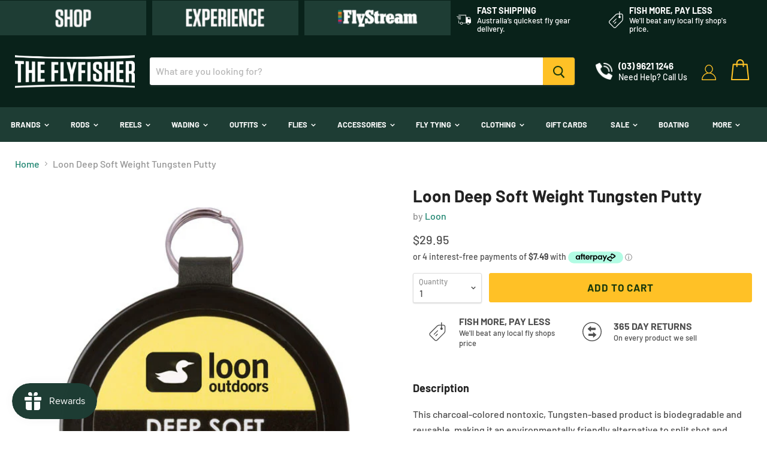

--- FILE ---
content_type: text/html; charset=utf-8
request_url: https://theflyfisher.com.au/collections/all/products/loon-deep-soft-weight-tungsten-putty?view=_recently-viewed
body_size: 1379
content:

































<li
  class="productgrid--item  imagestyle--natural      productitem--emphasis  product-recently-viewed-card  show-actions--mobile"
  data-product-item
  data-product-quickshop-url="/products/loon-deep-soft-weight-tungsten-putty"
  data-quickshop-hash="77c4043200bb72671e6b67caadcd2ae3c8e881af2ffeb3361c09a4b354f8d67f"
  
    data-recently-viewed-card
  
>
  <div class="productitem" data-product-item-content>
    <div class="product-recently-viewed-card-time" data-product-handle="loon-deep-soft-weight-tungsten-putty">
      <button
        class="product-recently-viewed-card-remove"
        aria-label="close"
        data-remove-recently-viewed
      >
        <svg
  aria-hidden="true"
  focusable="false"
  role="presentation"
  width="10"
  height="10"
  viewBox="0 0 10 10"
  xmlns="http://www.w3.org/2000/svg"
>
  <path d="M6.08785659,5 L9.77469752,1.31315906 L8.68684094,0.225302476 L5,3.91214341 L1.31315906,0.225302476 L0.225302476,1.31315906 L3.91214341,5 L0.225302476,8.68684094 L1.31315906,9.77469752 L5,6.08785659 L8.68684094,9.77469752 L9.77469752,8.68684094 L6.08785659,5 Z"></path>
</svg>
      </button>
    </div>
    <a
      class="productitem--image-link"
      href="/products/loon-deep-soft-weight-tungsten-putty"
      tabindex="-1"
      data-product-page-link
    >
      <figure class="productitem--image" data-product-item-image>
        
          
            
            

  
    <noscript data-rimg-noscript>
      <img
        
          src="//theflyfisher.com.au/cdn/shop/products/deep-soft-weight-usage-lg-570x634_512x570.jpg?v=1611725449"
        

        alt="Loon Deep Soft Weight Tungsten Putty"
        data-rimg="noscript"
        srcset="//theflyfisher.com.au/cdn/shop/products/deep-soft-weight-usage-lg-570x634_512x570.jpg?v=1611725449 1x, //theflyfisher.com.au/cdn/shop/products/deep-soft-weight-usage-lg-570x634_568x633.jpg?v=1611725449 1.11x"
        class="productitem--image-alternate"
        
        
      >
    </noscript>
  

  <img
    
      src="//theflyfisher.com.au/cdn/shop/products/deep-soft-weight-usage-lg-570x634_512x570.jpg?v=1611725449"
    
    alt="Loon Deep Soft Weight Tungsten Putty"

    
      data-rimg="lazy"
      data-rimg-scale="1"
      data-rimg-template="//theflyfisher.com.au/cdn/shop/products/deep-soft-weight-usage-lg-570x634_{size}.jpg?v=1611725449"
      data-rimg-max="570x634"
      data-rimg-crop=""
      
      srcset="data:image/svg+xml;utf8,<svg%20xmlns='http://www.w3.org/2000/svg'%20width='512'%20height='570'></svg>"
    

    class="productitem--image-alternate"
    
    
  >



  <div data-rimg-canvas></div>


          
          

  
    <noscript data-rimg-noscript>
      <img
        
          src="//theflyfisher.com.au/cdn/shop/products/deep-soft-weight-570x634_512x570.jpg?v=1611725449"
        

        alt="Loon Deep Soft Weight Tungsten Putty"
        data-rimg="noscript"
        srcset="//theflyfisher.com.au/cdn/shop/products/deep-soft-weight-570x634_512x570.jpg?v=1611725449 1x, //theflyfisher.com.au/cdn/shop/products/deep-soft-weight-570x634_568x633.jpg?v=1611725449 1.11x"
        class="productitem--image-primary"
        
        
      >
    </noscript>
  

  <img
    
      src="//theflyfisher.com.au/cdn/shop/products/deep-soft-weight-570x634_512x570.jpg?v=1611725449"
    
    alt="Loon Deep Soft Weight Tungsten Putty"

    
      data-rimg="lazy"
      data-rimg-scale="1"
      data-rimg-template="//theflyfisher.com.au/cdn/shop/products/deep-soft-weight-570x634_{size}.jpg?v=1611725449"
      data-rimg-max="570x634"
      data-rimg-crop=""
      
      srcset="data:image/svg+xml;utf8,<svg%20xmlns='http://www.w3.org/2000/svg'%20width='512'%20height='570'></svg>"
    

    class="productitem--image-primary"
    
    
  >



  <div data-rimg-canvas></div>


        

        

<span class="productitem--badge badge--sale"
    data-badge-sales
    style="display: none;"
  >
    
      Sale
    
  </span>
      </figure>
    </a><div class="productitem--info">
      

      
        
<div class="productitem--price ">
  <div
    class="price--compare-at visible"
    data-price-compare-at
  >
      <span class="price--spacer"></span>
    
  </div>

  <div class="price--main" data-price>
      
      <span class="money hey2">
        $29.95
      </span>
    
  </div>
</div>


      

      <h2 class="productitem--title">
        <a href="/products/loon-deep-soft-weight-tungsten-putty" data-product-page-link>
          Loon Deep Soft Weight Tungsten Putty
        </a>
      </h2>

      
        <span class="productitem--vendor">
          <a href="/collections/vendors?q=Loon" title="Loon">Loon</a>
        </span>
      

      

  















<div style='' class='jdgm-widget jdgm-preview-badge' data-id='6221958643894'
data-template='product._recently-viewed'
data-auto-install='false'>
  
</div>








      

      
        <div class="productitem--description">
          <p>DescriptionThis charcoal-colored nontoxic, Tungsten-based product is biodegradable and reusable, making it an environmentally friendly alternative ...</p>

          
            <a
              href="/products/loon-deep-soft-weight-tungsten-putty"
              class="productitem--link"
              data-product-page-link
            >
              View full details
            </a>
          
        </div>
      
    </div>

    
  </div>

  
    <script type="application/json" data-quick-buy-settings>
      {
        "cart_redirection": false,
        "money_format": "${{amount}}"
      }
    </script>
  
</li>



--- FILE ---
content_type: text/css
request_url: https://theflyfisher.com.au/cdn/shop/t/24/assets/custom.scss.css?v=102180322963674350831747371523
body_size: -134
content:
.aannouncement-bar-text{display:flex}.aannouncement-bar-text a{text-decoration:none;font-size:14px;letter-spacing:5%;padding-right:30px;font-weight:500}@media (max-width: 500px){.aannouncement-bar-text{justify-content:space-evenly}.aannouncement-bar-text a{padding-right:20px}}.site-navigation{background-color:transparent}.site-navigation .navmenu-depth-1{width:100%;display:flex;justify-content:space-between}.site-navigation .navmenu-depth-1 a{font-size:16px}.site-header-cart--button{padding:0 10px 5px}.site-header-cart--button img{width:35px}.site-navigation-wrapper{background-color:#0f1904;background-color:#050d0d;background-color:#1e3d34}@media screen and (min-width: 1024px){.site-header-main{padding-top:30px;padding-bottom:30px}.highlights-banners{height:auto;padding-top:20px;padding-bottom:20px}.highlights-banners-text{font-size:.8rem}}.highlights-banners-heading{font-size:1rem}.highlights-banners-icon svg{max-width:2rem;max-height:2rem}.highlights-banners-icon{height:2rem}footer .social-link svg{color:#fff}.cartitems-empty--inner .button-primary img,.cartitems-empty--inner .button-primary svg{display:none!important}.filter-item .filter-text{word-wrap:break-word}.site-header-cart--button{margin-top:-2px}#shopify-section-static-announcement{position:relative;z-index:999}.article--content.rte{font-size:1.15rem}@media (min-width: 1024px){.article--inner{max-width:1000px}}.choose-your-topic .logolist--item{width:214px}.choose-your-topic .logolist--image{max-height:100%;width:100%}.choose-your-topic .logolist--item{margin-right:7px;margin-left:7px;margin-bottom:17px}@media screen and (max-width: 640px){.flyfisher-podcast-blogs .blogposts--inner .article--excerpt-wrapper{width:100%}}.softhidden{visibility:hidden!important;opacity:0;width:.1px;height:.1px;margin:0}
/*# sourceMappingURL=/cdn/shop/t/24/assets/custom.scss.css.map?v=102180322963674350831747371523 */


--- FILE ---
content_type: text/javascript; charset=utf-8
request_url: https://theflyfisher.com.au/products/loon-deep-soft-weight-tungsten-putty.js
body_size: 825
content:
{"id":6221958643894,"title":"Loon Deep Soft Weight Tungsten Putty","handle":"loon-deep-soft-weight-tungsten-putty","description":"\u003ch5\u003eDescription\u003c\/h5\u003e\u003cp\u003eThis charcoal-colored nontoxic, Tungsten-based product is biodegradable and reusable, making it an environmentally friendly alternative to split shot and other lead based weight. The weight and depth are easily adjustable, to make sure that a nymph always finds the bottom.\u003c\/p\u003e\n\u003cp\u003e\u003cstrong\u003eDirections for use:\u003c\/strong\u003e\u003c\/p\u003e\n\u003cp\u003ePinch off desired amount from container. Apply to leader in the shape of a football at desired location. Dip in water to harden. Remove or change the size when needed.\u003c\/p\u003e\u003ch5\u003eOur View\u003c\/h5\u003eWhen you're confronted with heavy water and you need to get your flies down, Deep Soft Weight from Loon is the way to do it.\u003ch5\u003eFeatures\u003c\/h5\u003e\u003cul\u003e\n\u003cli\u003eTungsten putty weight\u003c\/li\u003e\n\u003cli\u003eNon-toxic\u003c\/li\u003e\n\u003cli\u003eNon-lead\u003c\/li\u003e\n\u003cli\u003eReusable\u003c\/li\u003e\n\u003cli\u003eCharcoal color\u003c\/li\u003e\n\u003cli\u003eCan be used as temporary bead head for nymphs\u003c\/li\u003e\n\u003c\/ul\u003e","published_at":"2021-01-27T16:30:44+11:00","created_at":"2021-01-27T16:30:44+11:00","vendor":"Loon","type":"","tags":["Sinkent"],"price":2995,"price_min":2995,"price_max":2995,"available":true,"price_varies":false,"compare_at_price":null,"compare_at_price_min":0,"compare_at_price_max":0,"compare_at_price_varies":false,"variants":[{"id":37935931097270,"title":"Default Title","option1":"Default Title","option2":null,"option3":null,"sku":"loondeepsoftweight","requires_shipping":true,"taxable":true,"featured_image":{"id":23344695181494,"product_id":6221958643894,"position":1,"created_at":"2021-01-27T16:30:49+11:00","updated_at":"2021-01-27T16:30:49+11:00","alt":"Loon Deep Soft Weight Tungsten Putty","width":570,"height":634,"src":"https:\/\/cdn.shopify.com\/s\/files\/1\/0520\/5793\/1958\/products\/deep-soft-weight-570x634.jpg?v=1611725449","variant_ids":[37935931097270]},"available":true,"name":"Loon Deep Soft Weight Tungsten Putty","public_title":null,"options":["Default Title"],"price":2995,"weight":1000,"compare_at_price":null,"inventory_management":"shopify","barcode":"782420001057","featured_media":{"alt":"Loon Deep Soft Weight Tungsten Putty","id":15515633713334,"position":1,"preview_image":{"aspect_ratio":0.899,"height":634,"width":570,"src":"https:\/\/cdn.shopify.com\/s\/files\/1\/0520\/5793\/1958\/products\/deep-soft-weight-570x634.jpg?v=1611725449"}},"requires_selling_plan":false,"selling_plan_allocations":[]}],"images":["\/\/cdn.shopify.com\/s\/files\/1\/0520\/5793\/1958\/products\/deep-soft-weight-570x634.jpg?v=1611725449","\/\/cdn.shopify.com\/s\/files\/1\/0520\/5793\/1958\/products\/deep-soft-weight-usage-lg-570x634.jpg?v=1611725449"],"featured_image":"\/\/cdn.shopify.com\/s\/files\/1\/0520\/5793\/1958\/products\/deep-soft-weight-570x634.jpg?v=1611725449","options":[{"name":"Title","position":1,"values":["Default Title"]}],"url":"\/products\/loon-deep-soft-weight-tungsten-putty","media":[{"alt":"Loon Deep Soft Weight Tungsten Putty","id":15515633713334,"position":1,"preview_image":{"aspect_ratio":0.899,"height":634,"width":570,"src":"https:\/\/cdn.shopify.com\/s\/files\/1\/0520\/5793\/1958\/products\/deep-soft-weight-570x634.jpg?v=1611725449"},"aspect_ratio":0.899,"height":634,"media_type":"image","src":"https:\/\/cdn.shopify.com\/s\/files\/1\/0520\/5793\/1958\/products\/deep-soft-weight-570x634.jpg?v=1611725449","width":570},{"alt":"Loon Deep Soft Weight Tungsten Putty","id":15515633746102,"position":2,"preview_image":{"aspect_ratio":0.899,"height":634,"width":570,"src":"https:\/\/cdn.shopify.com\/s\/files\/1\/0520\/5793\/1958\/products\/deep-soft-weight-usage-lg-570x634.jpg?v=1611725449"},"aspect_ratio":0.899,"height":634,"media_type":"image","src":"https:\/\/cdn.shopify.com\/s\/files\/1\/0520\/5793\/1958\/products\/deep-soft-weight-usage-lg-570x634.jpg?v=1611725449","width":570}],"requires_selling_plan":false,"selling_plan_groups":[]}